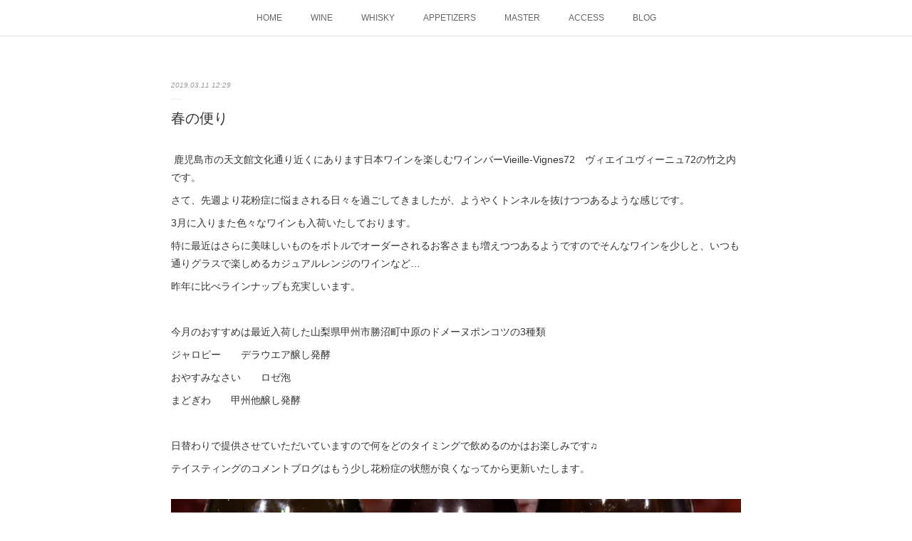

--- FILE ---
content_type: text/html; charset=utf-8
request_url: https://www.vieille-vignes72.com/posts/5870815
body_size: 10706
content:
<!doctype html>

            <html lang="ja" data-reactroot=""><head><meta charSet="UTF-8"/><meta http-equiv="X-UA-Compatible" content="IE=edge"/><meta name="viewport" content="width=device-width,user-scalable=no,initial-scale=1.0,minimum-scale=1.0,maximum-scale=1.0"/><title data-react-helmet="true">春の便り | Wine Bar Vieillies Vignes72</title><link data-react-helmet="true" rel="canonical" href="https://www.vieille-vignes72.com/posts/5870815/"/><meta name="description" content=" 鹿児島市の天文館文化通り近くにあります日本ワインを楽しむワインバーVieille-Vignes72　ヴィエイユヴィーニュ72の竹之内です。さて、先週より花粉症に悩まされる日々を過ごしてきましたが、よ"/><meta name="google-site-verification" content="0uu6EVtO7Kag7xBbvbiLwj3wVh1qVq8N5wrBcxcmpbc"/><meta property="fb:app_id" content="522776621188656"/><meta property="og:url" content="https://www.vieille-vignes72.com/posts/5870815"/><meta property="og:type" content="article"/><meta property="og:title" content="春の便り"/><meta property="og:description" content=" 鹿児島市の天文館文化通り近くにあります日本ワインを楽しむワインバーVieille-Vignes72　ヴィエイユヴィーニュ72の竹之内です。さて、先週より花粉症に悩まされる日々を過ごしてきましたが、よ"/><meta property="og:image" content="https://cdn.amebaowndme.com/madrid-prd/madrid-web/images/sites/323956/c2451e976e4a5a3d66e0c46874b38afe_a95c4329efdc89120d08353d25565d5c.jpg"/><meta property="og:site_name" content="Wine Bar Vieillies Vignes72"/><meta property="og:locale" content="ja_JP"/><meta name="twitter:card" content="summary_large_image"/><meta name="twitter:site" content="@amebaownd"/><meta name="twitter:creator" content="@VieilleVignes72"/><meta name="twitter:title" content="春の便り | Wine Bar Vieillies Vignes72"/><meta name="twitter:description" content=" 鹿児島市の天文館文化通り近くにあります日本ワインを楽しむワインバーVieille-Vignes72　ヴィエイユヴィーニュ72の竹之内です。さて、先週より花粉症に悩まされる日々を過ごしてきましたが、よ"/><meta name="twitter:image" content="https://cdn.amebaowndme.com/madrid-prd/madrid-web/images/sites/323956/c2451e976e4a5a3d66e0c46874b38afe_a95c4329efdc89120d08353d25565d5c.jpg"/><meta name="twitter:app:id:iphone" content="911640835"/><meta name="twitter:app:url:iphone" content="amebaownd://public/sites/323956/posts/5870815"/><meta name="twitter:app:id:googleplay" content="jp.co.cyberagent.madrid"/><meta name="twitter:app:url:googleplay" content="amebaownd://public/sites/323956/posts/5870815"/><meta name="twitter:app:country" content="US"/><link rel="amphtml" href="https://amp.amebaownd.com/posts/5870815"/><link rel="alternate" type="application/rss+xml" title="Wine Bar Vieillies Vignes72" href="https://www.vieille-vignes72.com/rss.xml"/><link rel="alternate" type="application/atom+xml" title="Wine Bar Vieillies Vignes72" href="https://www.vieille-vignes72.com/atom.xml"/><link rel="sitemap" type="application/xml" title="Sitemap" href="/sitemap.xml"/><link href="https://static.amebaowndme.com/madrid-frontend/css/user.min-a66be375c.css" rel="stylesheet" type="text/css"/><link href="https://static.amebaowndme.com/madrid-frontend/css/malia/index.min-a66be375c.css" rel="stylesheet" type="text/css"/><link rel="icon" href="https://cdn.amebaowndme.com/madrid-prd/madrid-web/images/sites/323956/23990f8a3c6a90855ced80cb710d83d3_056cc9f92970cbddd3420766a22c78d2.png?width=32&amp;height=32"/><link rel="apple-touch-icon" href="https://cdn.amebaowndme.com/madrid-prd/madrid-web/images/sites/323956/23990f8a3c6a90855ced80cb710d83d3_056cc9f92970cbddd3420766a22c78d2.png?width=180&amp;height=180"/><style id="site-colors" charSet="UTF-8">.u-nav-clr {
  color: #666666;
}
.u-nav-bdr-clr {
  border-color: #666666;
}
.u-nav-bg-clr {
  background-color: #ffffff;
}
.u-nav-bg-bdr-clr {
  border-color: #ffffff;
}
.u-site-clr {
  color: #e76117;
}
.u-base-bg-clr {
  background-color: #ffffff;
}
.u-btn-clr {
  color: #bbbbbb;
}
.u-btn-clr:hover,
.u-btn-clr--active {
  color: rgba(187,187,187, 0.7);
}
.u-btn-clr--disabled,
.u-btn-clr:disabled {
  color: rgba(187,187,187, 0.5);
}
.u-btn-bdr-clr {
  border-color: #cccccc;
}
.u-btn-bdr-clr:hover,
.u-btn-bdr-clr--active {
  border-color: rgba(204,204,204, 0.7);
}
.u-btn-bdr-clr--disabled,
.u-btn-bdr-clr:disabled {
  border-color: rgba(204,204,204, 0.5);
}
.u-btn-bg-clr {
  background-color: #cccccc;
}
.u-btn-bg-clr:hover,
.u-btn-bg-clr--active {
  background-color: rgba(204,204,204, 0.7);
}
.u-btn-bg-clr--disabled,
.u-btn-bg-clr:disabled {
  background-color: rgba(204,204,204, 0.5);
}
.u-txt-clr {
  color: #333333;
}
.u-txt-clr--lv1 {
  color: rgba(51,51,51, 0.7);
}
.u-txt-clr--lv2 {
  color: rgba(51,51,51, 0.5);
}
.u-txt-clr--lv3 {
  color: rgba(51,51,51, 0.3);
}
.u-txt-bg-clr {
  background-color: #eaeaea;
}
.u-lnk-clr,
.u-clr-area a {
  color: #e76117;
}
.u-lnk-clr:visited,
.u-clr-area a:visited {
  color: rgba(231,97,23, 0.7);
}
.u-lnk-clr:hover,
.u-clr-area a:hover {
  color: rgba(231,97,23, 0.5);
}
.u-ttl-blk-clr {
  color: #e76117;
}
.u-ttl-blk-bdr-clr {
  border-color: #e76117;
}
.u-ttl-blk-bdr-clr--lv1 {
  border-color: #fadfd0;
}
.u-bdr-clr {
  border-color: #ebebeb;
}
.u-acnt-bdr-clr {
  border-color: #ffffff;
}
.u-acnt-bg-clr {
  background-color: #ffffff;
}
body {
  background-color: #ffffff;
}
blockquote {
  color: rgba(51,51,51, 0.7);
  border-left-color: #ebebeb;
};</style><style id="user-css" charSet="UTF-8">/**
 * @media all
 * 全体に適用したいCSSを記述してください。
 */
/*
.btn__item {
  border-radius: 24px;
}
*/
@media only screen and (max-width: 800px) {
  .site-logo img {
    max-height: none;
  }
}
@media only screen and (min-width: 801px) {
  .site-logo img {
    max-width: none;  
    max-height: none;
  }
  
}
;</style><style media="screen and (max-width: 800px)" id="user-sp-css" charSet="UTF-8">/**
 * @media (max-width: 800px)
 * 画面幅が800px以下のスマートフォン、タブレット用のCSSを記述してください。
 */
/*
.btn__item {
  border-radius: 24px;
}
*/;</style><script>
              (function(i,s,o,g,r,a,m){i['GoogleAnalyticsObject']=r;i[r]=i[r]||function(){
              (i[r].q=i[r].q||[]).push(arguments)},i[r].l=1*new Date();a=s.createElement(o),
              m=s.getElementsByTagName(o)[0];a.async=1;a.src=g;m.parentNode.insertBefore(a,m)
              })(window,document,'script','//www.google-analytics.com/analytics.js','ga');
            </script></head><body id="mdrd-a66be375c" class="u-txt-clr u-base-bg-clr theme-malia plan-premium hide-owndbar "><noscript><iframe src="//www.googletagmanager.com/ns.html?id=GTM-PXK9MM" height="0" width="0" style="display:none;visibility:hidden"></iframe></noscript><script>
            (function(w,d,s,l,i){w[l]=w[l]||[];w[l].push({'gtm.start':
            new Date().getTime(),event:'gtm.js'});var f=d.getElementsByTagName(s)[0],
            j=d.createElement(s),dl=l!='dataLayer'?'&l='+l:'';j.async=true;j.src=
            '//www.googletagmanager.com/gtm.js?id='+i+dl;f.parentNode.insertBefore(j,f);
            })(window,document, 'script', 'dataLayer', 'GTM-PXK9MM');
            </script><div id="content"><div class="page" data-reactroot=""><div class="page__outer"><div class="page__inner u-base-bg-clr"><div role="navigation" class="common-header__outer u-nav-bg-clr"><input type="checkbox" id="header-switch" class="common-header__switch"/><div class="common-header"><div class="common-header__inner js-nav-overflow-criterion"><ul class="common-header__nav common-header-nav"><li class="common-header-nav__item js-nav-item "><a target="" class="u-nav-clr" href="/">HOME</a></li><li class="common-header-nav__item js-nav-item "><a target="" class="u-nav-clr" href="/pages/1138936/menu">WINE</a></li><li class="common-header-nav__item js-nav-item "><a target="" class="u-nav-clr" href="/pages/9001821/page_202505291424">WHISKY</a></li><li class="common-header-nav__item js-nav-item "><a target="" class="u-nav-clr" href="/pages/9001864/page_202505291438">APPETIZERS</a></li><li class="common-header-nav__item js-nav-item "><a target="" class="u-nav-clr" href="/pages/1138945/page_201707201344">MASTER</a></li><li class="common-header-nav__item js-nav-item "><a target="" class="u-nav-clr" href="/pages/1138960/page_201707201350">ACCESS</a></li><li class="common-header-nav__item js-nav-item "><a target="" class="u-nav-clr" href="/pages/1138935/blog">BLOG</a></li></ul></div><label class="common-header__more u-nav-bdr-clr" for="header-switch"><span class="u-nav-bdr-clr"><span class="u-nav-bdr-clr"><span class="u-nav-bdr-clr"></span></span></span></label></div></div><div><div role="main" class="page__main-outer u-base-bg-clr"><div class="page__main page__main--blog-detail"><div class="section"><div class="page__main--blog-detail"><div class="blog-article-outer"><article class="blog-article"><div class="blog-article__inner"><div class="blog-article__header"><time class="blog-article__date u-txt-clr u-txt-clr--lv2 u-bdr-clr" dateTime="2019-03-11T12:29:49Z">2019.03.11 12:29</time></div><div class="blog-article__content"><div class="blog-article__title blog-title"><h1 class="blog-title__text u-txt-clr">春の便り</h1></div><div class="blog-article__body blog-body"><div class="blog-body__item"><div><div class="blog-body__text u-txt-clr u-clr-area" data-block-type="text"><p>&nbsp;鹿児島市の天文館文化通り近くにあります日本ワインを楽しむワインバーVieille-Vignes72　ヴィエイユヴィーニュ72の竹之内です。<br></p><p>さて、先週より花粉症に悩まされる日々を過ごしてきましたが、ようやくトンネルを抜けつつあるような感じです。</p><p>3月に入りまた色々なワインも入荷いたしております。</p><p>特に最近はさらに美味しいものをボトルでオーダーされるお客さまも増えつつあるようですのでそんなワインを少しと、いつも通りグラスで楽しめるカジュアルレンジのワインなど…</p><p>昨年に比べラインナップも充実しいます。</p><p><br></p><p>今月のおすすめは最近入荷した山梨県甲州市勝沼町中原のドメーヌポンコツの3種類</p><p>ジャロピー　　デラウエア醸し発酵</p><p>おやすみなさい　　ロゼ泡</p><p>まどぎわ　　甲州他醸し発酵</p><p><br></p><p>日替わりで提供させていただいていますので何をどのタイミングで飲めるのかはお楽しみです♫</p><p>テイスティングのコメントブログはもう少し花粉症の状態が良くなってから更新いたします。</p></div></div></div><div class="blog-body__item"><div><div class="img img__item--"><div><img alt=""/></div></div></div></div></div></div><div class="blog-article__footer"><div class="reblog-btn-outer"><div class="reblog-btn-body"><button class="reblog-btn"><span class="reblog-btn__inner"><span class="icon icon--reblog2"></span></span></button></div></div></div></div><div class="complementary-outer complementary-outer--slot2"><div class="complementary complementary--shareButton "><div class="block-type--shareButton"><div class="share share--filled share--filled-4"><button class="share__btn--facebook share__btn share__btn--filled"><span aria-hidden="true" class="icon--facebook icon"></span></button><button class="share__btn--twitter share__btn share__btn--filled"><span aria-hidden="true" class="icon--twitter icon"></span></button><button class="share__btn--googleplus share__btn share__btn--filled"><span aria-hidden="true" class="icon--googleplus icon"></span></button></div></div></div><div class="complementary complementary--siteFollow "><div class="block-type--siteFollow"><div class="site-follow u-bdr-clr"><div class="site-follow__img"><div><img alt=""/></div></div><div class="site-follow__body"><p class="site-follow__title u-txt-clr"><span class="site-follow__title-inner ">Wine Bar Vieillies Vignes72</span></p><p class="site-follow__text u-txt-clr u-txt-clr--lv1">日本のワインとウイスキー、世界のワインから食後酒までお楽しみいただけます。ご予算に応じて専用のセラーからボトルでの提供も致しております。
You can enjoy Japanese wine and whiskey, wines from around the world, and even after-dinner drinks.</p><div class="site-follow__btn-outer"><button class="site-follow__btn site-follow__btn--yet"><div class="site-follow__btn-text"><span aria-hidden="true" class="site-follow__icon icon icon--plus"></span>フォロー</div></button></div></div></div></div></div><div class="complementary complementary--relatedPosts "><div class="block-type--relatedPosts"></div></div><div class="complementary complementary--postPrevNext "><div class="block-type--postPrevNext"><div class="pager pager--type1"><ul class="pager__list"><li class="pager__item pager__item--prev "><a class="pager__item-inner u-bdr-clr" href="/posts/5905988"><time class="pager__date u-txt-clr" dateTime="2019-03-18T11:58:15Z">2019.03.18 11:58</time><div><span class="pager__description u-txt-clr">コップの会</span></div><span aria-hidden="true" class="pager__icon icon icon--disclosure-l4  u-txt-clr"></span></a></li><li class="pager__item pager__item--next pager__item--bg"><a class="pager__item-inner " style="background-image:url(https://cdn.amebaowndme.com/madrid-prd/madrid-web/images/sites/323956/3421c3529c35cae5e4cfd215d145a067_dd4927fe50053c148818be492d89c3bc.jpg?width=400)" href="/posts/5828836"><time class="pager__date " dateTime="2019-03-04T12:05:24Z">2019.03.04 12:05</time><div><span class="pager__description ">胎内ワイン</span></div><span aria-hidden="true" class="pager__icon icon icon--disclosure-r4 "></span></a></li></ul></div></div></div></div><div class="blog-article__comment"><div class="comment-list js-comment-list"><div><p class="comment-count u-txt-clr u-txt-clr--lv2"><span>0</span>コメント</p><ul><li class="comment-list__item comment-item js-comment-form"><div class="comment-item__body"><form class="comment-item__form u-bdr-clr "><div class="comment-item__form-head"><textarea type="text" id="post-comment" maxLength="1100" placeholder="コメントする..." class="comment-item__input"></textarea></div><div class="comment-item__form-foot"><p class="comment-item__count-outer"><span class="comment-item__count ">1000</span> / 1000</p><button type="submit" disabled="" class="comment-item__submit">投稿</button></div></form></div></li></ul></div></div></div><div class="pswp" tabindex="-1" role="dialog" aria-hidden="true"><div class="pswp__bg"></div><div class="pswp__scroll-wrap"><div class="pswp__container"><div class="pswp__item"></div><div class="pswp__item"></div><div class="pswp__item"></div></div><div class="pswp__ui pswp__ui--hidden"><div class="pswp__top-bar"><div class="pswp__counter"></div><button class="pswp__button pswp__button--close" title="Close (Esc)"></button><button class="pswp__button pswp__button--share" title="Share"></button><button class="pswp__button pswp__button--fs" title="Toggle fullscreen"></button><button class="pswp__button pswp__button--zoom" title="Zoom in/out"></button><div class="pswp__preloader"><div class="pswp__preloader__icn"><div class="pswp__preloader__cut"><div class="pswp__preloader__donut"></div></div></div></div></div><div class="pswp__share-modal pswp__share-modal--hidden pswp__single-tap"><div class="pswp__share-tooltip"></div></div><div class="pswp__button pswp__button--close pswp__close"><span class="pswp__close__item pswp__close"></span><span class="pswp__close__item pswp__close"></span></div><div class="pswp__bottom-bar"><button class="pswp__button pswp__button--arrow--left js-lightbox-arrow" title="Previous (arrow left)"></button><button class="pswp__button pswp__button--arrow--right js-lightbox-arrow" title="Next (arrow right)"></button></div><div class=""><div class="pswp__caption"><div class="pswp__caption"></div><div class="pswp__caption__link"><a class="js-link"></a></div></div></div></div></div></div></article></div></div></div></div></div></div><footer role="contentinfo" class="page__footer footer" style="opacity:1 !important;visibility:visible !important;text-indent:0 !important;overflow:visible !important;position:static !important"><div class="footer__inner u-bdr-clr " style="opacity:1 !important;visibility:visible !important;text-indent:0 !important;overflow:visible !important;display:block !important;transform:none !important"><div class="footer__item u-bdr-clr" style="opacity:1 !important;visibility:visible !important;text-indent:0 !important;overflow:visible !important;display:block !important;transform:none !important"><p class="footer__copyright u-font"><small class="u-txt-clr u-txt-clr--lv2 u-font" style="color:rgba(51,51,51, 0.5) !important">© 2017 ヴィエイユ　ヴィーニュ72</small></p></div></div></footer></div></div><div class="toast"></div></div></div><script charSet="UTF-8">window.mdrdEnv="prd";</script><script charSet="UTF-8">window.INITIAL_STATE={"authenticate":{"authCheckCompleted":false,"isAuthorized":false},"blogPostReblogs":{},"category":{},"currentSite":{"fetching":false,"status":null,"site":{}},"shopCategory":{},"categories":{},"notifications":{},"page":{},"paginationTitle":{},"postArchives":{},"postComments":{"5870815":{"data":[],"pagination":{"total":0,"offset":0,"limit":3,"cursors":{"after":"","before":""}},"fetching":false},"submitting":false,"postStatus":null},"postDetail":{"postDetail-blogPostId:5870815":{"fetching":false,"loaded":true,"meta":{"code":200},"data":{"id":"5870815","userId":"459222","siteId":"323956","status":"publish","title":"春の便り","contents":[{"type":"text","format":"html","value":"\u003Cp\u003E&nbsp;鹿児島市の天文館文化通り近くにあります日本ワインを楽しむワインバーVieille-Vignes72　ヴィエイユヴィーニュ72の竹之内です。\u003Cbr\u003E\u003C\u002Fp\u003E\u003Cp\u003Eさて、先週より花粉症に悩まされる日々を過ごしてきましたが、ようやくトンネルを抜けつつあるような感じです。\u003C\u002Fp\u003E\u003Cp\u003E3月に入りまた色々なワインも入荷いたしております。\u003C\u002Fp\u003E\u003Cp\u003E特に最近はさらに美味しいものをボトルでオーダーされるお客さまも増えつつあるようですのでそんなワインを少しと、いつも通りグラスで楽しめるカジュアルレンジのワインなど…\u003C\u002Fp\u003E\u003Cp\u003E昨年に比べラインナップも充実しいます。\u003C\u002Fp\u003E\u003Cp\u003E\u003Cbr\u003E\u003C\u002Fp\u003E\u003Cp\u003E今月のおすすめは最近入荷した山梨県甲州市勝沼町中原のドメーヌポンコツの3種類\u003C\u002Fp\u003E\u003Cp\u003Eジャロピー　　デラウエア醸し発酵\u003C\u002Fp\u003E\u003Cp\u003Eおやすみなさい　　ロゼ泡\u003C\u002Fp\u003E\u003Cp\u003Eまどぎわ　　甲州他醸し発酵\u003C\u002Fp\u003E\u003Cp\u003E\u003Cbr\u003E\u003C\u002Fp\u003E\u003Cp\u003E日替わりで提供させていただいていますので何をどのタイミングで飲めるのかはお楽しみです♫\u003C\u002Fp\u003E\u003Cp\u003Eテイスティングのコメントブログはもう少し花粉症の状態が良くなってから更新いたします。\u003C\u002Fp\u003E"},{"type":"image","fit":true,"scale":1,"align":"","url":"https:\u002F\u002Fcdn.amebaowndme.com\u002Fmadrid-prd\u002Fmadrid-web\u002Fimages\u002Fsites\u002F323956\u002Fc2451e976e4a5a3d66e0c46874b38afe_a95c4329efdc89120d08353d25565d5c.jpg","link":"","width":6000,"height":4000,"target":"_self","lightboxIndex":0}],"urlPath":"","publishedUrl":"https:\u002F\u002Fwww.vieille-vignes72.com\u002Fposts\u002F5870815","ogpDescription":"","ogpImageUrl":"","contentFiltered":"","viewCount":0,"commentCount":0,"reblogCount":0,"prevBlogPost":{"id":"5905988","title":"コップの会","summary":" 鹿児島市の天文館文化通り近くにあります日本ワインを楽しむワインバーVieille-Vignes72　ヴィエイユヴィーニュ72の竹之内です。さて、日曜日はこっそりとお店を休んで福岡のとどろき酒店さん主催のコップの会に参加してきました。７回目を迎えたそうで、ワイングラスがコップになったらどんなに飲むとき気楽で楽しめるか。気楽になったら日本のワインがさらに美味しき感じた。をテーマに酒販店が一般のお客様目線でワインを美味しく日常で楽しめる素晴らしい企画！私もこの日だけは本当に頭の中をリセットして感覚だけで楽しめる特別な日。お料理も普段はあまり合わせないであろう餃子にエスニック。愉快なウクレレ音楽♫久しぶりに肩の力を抜いてワインを楽しむ時間を過ごすことができました。そして本日月曜日は真逆のソムリエ協会のテイスティングセミナー。今回は普段あまりテイスティングする機会の少ない土着品種がテーマ。コメントは少しずつは出てくるようにはなりましたが結論つけるところまではいたらず↓分析とともにデータの蓄積がまだまだ必要だと･･･。いつのまにやら現実にもどされた感じです。本日よりいつも通り営業しています！","imageUrl":"","publishedAt":"2019-03-18T11:58:15Z"},"nextBlogPost":{"id":"5828836","title":"胎内ワイン","summary":"鹿児島市の天文館文化通り近くにあります日本ワインを楽しむワインバーVieille-Vignes72　ヴィエイユヴィーニュ72の竹之内です。さて、３月に突入いたしましたが、皆様いかがお過ごしでしょうか？お店も2年目に入り少しずつやりたいこと、やらないといけないこと見えてきたような気がしております。ブログは逆にアドヴァイスをいただきだいぶ書くスパンが長くなりましたがワインの内容等を充実させてたまにアップさせていただいている次第です。胎内高原ワイナリーアッサンブラージュ　ルージュ　レゼルヴプリヴェ2016エッジがほのかに紫がかり中心部に黒みを帯びたダークチェリーレッド香りはふくよかで凝縮した印象ですブルーベリーやカシス、ダークチェリーのジャムスミレの花シナモンや丁子の甘苦スパイスに甘草の香りほのかにユーカリ樽からくるバニラやほのかにビターチョコがやや複雑に香りを構成いたします味わいのエントリーは凝縮しやや強く感じます豊富で優しい細やかな酸味わいも果実味があり凝縮し優しいアルコールを伴います後半にしっかりと豊で滑らかなタンニンを感じますフレンチオークからくる優しいコクを感じるほのかに厚みのある味わいお料理ブーケガルニにセロリの葉やパセリの軸、ローリエを使用した牛肉のワイン煮込みいかがでしょうか？","imageUrl":"https:\u002F\u002Fcdn.amebaowndme.com\u002Fmadrid-prd\u002Fmadrid-web\u002Fimages\u002Fsites\u002F323956\u002F3421c3529c35cae5e4cfd215d145a067_dd4927fe50053c148818be492d89c3bc.jpg","publishedAt":"2019-03-04T12:05:24Z"},"rebloggedPost":false,"blogCategories":[],"user":{"id":"459222","nickname":"Takaomi","description":"","official":false,"photoUrl":"https:\u002F\u002Fprofile-api.ameba.jp\u002Fv2\u002Fas\u002Fn100ecfff8ea06a4b4710ef30e31f6372fa41b68\u002FprofileImage?cat=300","followingCount":1,"createdAt":"2017-07-20T04:33:08Z","updatedAt":"2026-01-16T07:07:29Z"},"updateUser":{"id":"459222","nickname":"Takaomi","description":"","official":false,"photoUrl":"https:\u002F\u002Fprofile-api.ameba.jp\u002Fv2\u002Fas\u002Fn100ecfff8ea06a4b4710ef30e31f6372fa41b68\u002FprofileImage?cat=300","followingCount":1,"createdAt":"2017-07-20T04:33:08Z","updatedAt":"2026-01-16T07:07:29Z"},"comments":{"pagination":{"total":0,"offset":0,"limit":3,"cursors":{"after":"","before":""}},"data":[]},"publishedAt":"2019-03-11T12:29:49Z","createdAt":"2019-03-11T12:29:58Z","updatedAt":"2019-03-12T11:26:54Z","version":2}}},"postList":{},"shopList":{},"shopItemDetail":{},"pureAd":{},"keywordSearch":{},"proxyFrame":{"loaded":false},"relatedPostList":{},"route":{"route":{"path":"\u002Fposts\u002F:blog_post_id","component":function Connect(props, context) {
        _classCallCheck(this, Connect);

        var _this = _possibleConstructorReturn(this, _Component.call(this, props, context));

        _this.version = version;
        _this.store = props.store || context.store;

        (0, _invariant2["default"])(_this.store, 'Could not find "store" in either the context or ' + ('props of "' + connectDisplayName + '". ') + 'Either wrap the root component in a <Provider>, ' + ('or explicitly pass "store" as a prop to "' + connectDisplayName + '".'));

        var storeState = _this.store.getState();
        _this.state = { storeState: storeState };
        _this.clearCache();
        return _this;
      },"route":{"id":"0","type":"blog_post_detail","idForType":"0","title":"","urlPath":"\u002Fposts\u002F:blog_post_id","isHomePage":false}},"params":{"blog_post_id":"5870815"},"location":{"pathname":"\u002Fposts\u002F5870815","search":"","hash":"","action":"POP","key":"9x08eg","query":{}}},"siteConfig":{"tagline":"日本のワインとウイスキー、世界のワインから食後酒までお楽しみいただけます。ご予算に応じて専用のセラーからボトルでの提供も致しております。\nYou can enjoy Japanese wine and whiskey, wines from around the world, and even after-dinner drinks.","title":"Wine Bar Vieillies Vignes72","copyright":"© 2017 ヴィエイユ　ヴィーニュ72","iconUrl":"https:\u002F\u002Fcdn.amebaowndme.com\u002Fmadrid-prd\u002Fmadrid-web\u002Fimages\u002Fsites\u002F323956\u002F5f0d36354d5eed31cc80b0f8dfae6832_fe65ed888b602cbef6bbdfb49b0d77f3.png","logoUrl":"https:\u002F\u002Fcdn.amebaowndme.com\u002Fmadrid-prd\u002Fmadrid-web\u002Fimages\u002Fsites\u002F323956\u002Ff4559c37f474ae2dd47194bd135a3662_64a1d9457df5ec483ca1a866579c207a.png","coverImageUrl":"https:\u002F\u002Fcdn.amebaowndme.com\u002Fmadrid-prd\u002Fmadrid-web\u002Fimages\u002Fsites\u002F323956\u002Fa51a7c3b6f7c5116523b3b88a46332ea_1ae9470ef1e841166a29aa4051f2f659.jpg","homePageId":"1138937","siteId":"323956","siteCategoryIds":[147],"themeId":"5","theme":"malia","shopId":"","openedShop":false,"shop":{"law":{"userType":"","corporateName":"","firstName":"","lastName":"","zipCode":"","prefecture":"","address":"","telNo":"","aboutContact":"","aboutPrice":"","aboutPay":"","aboutService":"","aboutReturn":""},"privacyPolicy":{"operator":"","contact":"","collectAndUse":"","restrictionToThirdParties":"","supervision":"","disclosure":"","cookie":""}},"user":{"id":"459222","nickname":"Takaomi","photoUrl":"","createdAt":"2017-07-20T04:33:08Z","updatedAt":"2026-01-16T07:07:29Z"},"commentApproval":"accept","plan":{"id":"6","name":"premium-annual","ownd_header":true,"powered_by":true,"pure_ads":true},"verifiedType":"general","navigations":[{"title":"HOME","urlPath":".\u002F","target":"_self","pageId":"1138937"},{"title":"WINE","urlPath":".\u002Fpages\u002F1138936\u002Fmenu","target":"_self","pageId":"1138936"},{"title":"WHISKY","urlPath":".\u002Fpages\u002F9001821\u002Fpage_202505291424","target":"_self","pageId":"9001821"},{"title":"APPETIZERS","urlPath":".\u002Fpages\u002F9001864\u002Fpage_202505291438","target":"_self","pageId":"9001864"},{"title":"MASTER","urlPath":".\u002Fpages\u002F1138945\u002Fpage_201707201344","target":"_self","pageId":"1138945"},{"title":"ACCESS","urlPath":".\u002Fpages\u002F1138960\u002Fpage_201707201350","target":"_self","pageId":"1138960"},{"title":"BLOG","urlPath":".\u002Fpages\u002F1138935\u002Fblog","target":"_self","pageId":"1138935"}],"routings":[{"id":"0","type":"blog","idForType":"0","title":"","urlPath":"\u002Fposts\u002Fpage\u002F:page_num","isHomePage":false},{"id":"0","type":"blog_post_archive","idForType":"0","title":"","urlPath":"\u002Fposts\u002Farchives\u002F:yyyy\u002F:mm","isHomePage":false},{"id":"0","type":"blog_post_archive","idForType":"0","title":"","urlPath":"\u002Fposts\u002Farchives\u002F:yyyy\u002F:mm\u002Fpage\u002F:page_num","isHomePage":false},{"id":"0","type":"blog_post_category","idForType":"0","title":"","urlPath":"\u002Fposts\u002Fcategories\u002F:category_id","isHomePage":false},{"id":"0","type":"blog_post_category","idForType":"0","title":"","urlPath":"\u002Fposts\u002Fcategories\u002F:category_id\u002Fpage\u002F:page_num","isHomePage":false},{"id":"0","type":"author","idForType":"0","title":"","urlPath":"\u002Fauthors\u002F:user_id","isHomePage":false},{"id":"0","type":"author","idForType":"0","title":"","urlPath":"\u002Fauthors\u002F:user_id\u002Fpage\u002F:page_num","isHomePage":false},{"id":"0","type":"blog_post_category","idForType":"0","title":"","urlPath":"\u002Fposts\u002Fcategory\u002F:category_id","isHomePage":false},{"id":"0","type":"blog_post_category","idForType":"0","title":"","urlPath":"\u002Fposts\u002Fcategory\u002F:category_id\u002Fpage\u002F:page_num","isHomePage":false},{"id":"0","type":"blog_post_detail","idForType":"0","title":"","urlPath":"\u002Fposts\u002F:blog_post_id","isHomePage":false},{"id":"0","type":"keywordSearch","idForType":"0","title":"","urlPath":"\u002Fsearch\u002Fq\u002F:query","isHomePage":false},{"id":"0","type":"keywordSearch","idForType":"0","title":"","urlPath":"\u002Fsearch\u002Fq\u002F:query\u002Fpage\u002F:page_num","isHomePage":false},{"id":"9001864","type":"static","idForType":"0","title":"APPETIZERS","urlPath":"\u002Fpages\u002F9001864\u002F","isHomePage":false},{"id":"9001864","type":"static","idForType":"0","title":"APPETIZERS","urlPath":"\u002Fpages\u002F9001864\u002F:url_path","isHomePage":false},{"id":"9001821","type":"static","idForType":"0","title":"WHISKY","urlPath":"\u002Fpages\u002F9001821\u002F","isHomePage":false},{"id":"9001821","type":"static","idForType":"0","title":"WHISKY","urlPath":"\u002Fpages\u002F9001821\u002F:url_path","isHomePage":false},{"id":"9001757","type":"static","idForType":"0","title":"ページ","urlPath":"\u002Fpages\u002F9001757\u002F","isHomePage":false},{"id":"9001757","type":"static","idForType":"0","title":"ページ","urlPath":"\u002Fpages\u002F9001757\u002F:url_path","isHomePage":false},{"id":"9001756","type":"static","idForType":"0","title":"ページ","urlPath":"\u002Fpages\u002F9001756\u002F","isHomePage":false},{"id":"9001756","type":"static","idForType":"0","title":"ページ","urlPath":"\u002Fpages\u002F9001756\u002F:url_path","isHomePage":false},{"id":"1162653","type":"static","idForType":"0","title":"FAQ","urlPath":"\u002Fpages\u002F1162653\u002F","isHomePage":false},{"id":"1162653","type":"static","idForType":"0","title":"FAQ","urlPath":"\u002Fpages\u002F1162653\u002F:url_path","isHomePage":false},{"id":"1153340","type":"static","idForType":"0","title":"ENQUETE","urlPath":"\u002Fpages\u002F1153340\u002F","isHomePage":false},{"id":"1153340","type":"static","idForType":"0","title":"ENQUETE","urlPath":"\u002Fpages\u002F1153340\u002F:url_path","isHomePage":false},{"id":"1138960","type":"static","idForType":"0","title":"ACCESS","urlPath":"\u002Fpages\u002F1138960\u002F","isHomePage":false},{"id":"1138960","type":"static","idForType":"0","title":"ACCESS","urlPath":"\u002Fpages\u002F1138960\u002F:url_path","isHomePage":false},{"id":"1138945","type":"static","idForType":"0","title":"MASTER","urlPath":"\u002Fpages\u002F1138945\u002F","isHomePage":false},{"id":"1138945","type":"static","idForType":"0","title":"MASTER","urlPath":"\u002Fpages\u002F1138945\u002F:url_path","isHomePage":false},{"id":"1138937","type":"blog","idForType":"0","title":"HOME","urlPath":"\u002Fpages\u002F1138937\u002F","isHomePage":true},{"id":"1138937","type":"blog","idForType":"0","title":"HOME","urlPath":"\u002Fpages\u002F1138937\u002F:url_path","isHomePage":true},{"id":"1138936","type":"static","idForType":"0","title":"WINE","urlPath":"\u002Fpages\u002F1138936\u002F","isHomePage":false},{"id":"1138936","type":"static","idForType":"0","title":"WINE","urlPath":"\u002Fpages\u002F1138936\u002F:url_path","isHomePage":false},{"id":"1138935","type":"blog","idForType":"0","title":"BLOG","urlPath":"\u002Fpages\u002F1138935\u002F","isHomePage":false},{"id":"1138935","type":"blog","idForType":"0","title":"BLOG","urlPath":"\u002Fpages\u002F1138935\u002F:url_path","isHomePage":false},{"id":"1138937","type":"blog","idForType":"0","title":"HOME","urlPath":"\u002F","isHomePage":true}],"siteColors":{"navigationBackground":"#ffffff","navigationText":"#666666","siteTitleText":"#e76117","background":"#ffffff","buttonBackground":"#cccccc","buttonText":"#bbbbbb","text":"#333333","link":"#e76117","titleBlock":"#e76117","border":"#ebebeb","accent":"#ffffff"},"wovnioAttribute":"","useAuthorBlock":false,"twitterHashtags":"","createdAt":"2017-07-20T04:33:18Z","seoTitle":"鹿児島市天文館ワインバー　ヴィエイユ　ヴィーニュ72","isPreview":false,"siteCategory":[{"id":"147","label":"お店"}],"previewPost":null,"previewShopItem":null,"hasAmebaIdConnection":false,"serverTime":"2026-01-28T03:36:00Z","complementaries":{"1":{"contents":{"layout":{"rows":[{"columns":[{"blocks":[]}]}]}},"created_at":"2017-08-24T00:58:33Z","updated_at":"2017-08-24T00:58:33Z"},"2":{"contents":{"layout":{"rows":[{"columns":[{"blocks":[{"type":"shareButton","design":"filled","providers":["facebook","twitter","googleplus","line"]},{"type":"siteFollow","description":""},{"type":"relatedPosts","layoutType":"listl","showHeading":true,"heading":"関連記事","limit":3},{"type":"postPrevNext","showImage":true}]}]}]}},"created_at":"2017-07-20T04:33:18Z","updated_at":"2017-08-24T00:58:33Z"},"3":{"contents":{"layout":{"rows":[{"columns":[{"blocks":[]}]}]}},"created_at":"2017-08-24T00:58:33Z","updated_at":"2017-08-24T00:58:33Z"},"4":{"contents":{"layout":{"rows":[{"columns":[{"blocks":[]}]}]}},"created_at":"2017-08-24T00:58:33Z","updated_at":"2017-08-24T00:58:33Z"},"11":{"contents":{"layout":{"rows":[{"columns":[{"blocks":[{"type":"siteFollow","description":""},{"type":"post","mode":"summary","title":"記事一覧","buttonTitle":"","limit":5,"layoutType":"sidebarm","categoryIds":"","showTitle":true,"showButton":true,"sortType":"recent"},{"type":"postsCategory","heading":"カテゴリ","showHeading":true,"showCount":true,"design":"tagcloud"},{"type":"postsArchive","heading":"アーカイブ","showHeading":true,"design":"accordion"},{"type":"keywordSearch","heading":"","showHeading":false}]}]}]}},"created_at":"2017-07-20T04:33:18Z","updated_at":"2017-07-20T04:33:18Z"}},"siteColorsCss":".u-nav-clr {\n  color: #666666;\n}\n.u-nav-bdr-clr {\n  border-color: #666666;\n}\n.u-nav-bg-clr {\n  background-color: #ffffff;\n}\n.u-nav-bg-bdr-clr {\n  border-color: #ffffff;\n}\n.u-site-clr {\n  color: #e76117;\n}\n.u-base-bg-clr {\n  background-color: #ffffff;\n}\n.u-btn-clr {\n  color: #bbbbbb;\n}\n.u-btn-clr:hover,\n.u-btn-clr--active {\n  color: rgba(187,187,187, 0.7);\n}\n.u-btn-clr--disabled,\n.u-btn-clr:disabled {\n  color: rgba(187,187,187, 0.5);\n}\n.u-btn-bdr-clr {\n  border-color: #cccccc;\n}\n.u-btn-bdr-clr:hover,\n.u-btn-bdr-clr--active {\n  border-color: rgba(204,204,204, 0.7);\n}\n.u-btn-bdr-clr--disabled,\n.u-btn-bdr-clr:disabled {\n  border-color: rgba(204,204,204, 0.5);\n}\n.u-btn-bg-clr {\n  background-color: #cccccc;\n}\n.u-btn-bg-clr:hover,\n.u-btn-bg-clr--active {\n  background-color: rgba(204,204,204, 0.7);\n}\n.u-btn-bg-clr--disabled,\n.u-btn-bg-clr:disabled {\n  background-color: rgba(204,204,204, 0.5);\n}\n.u-txt-clr {\n  color: #333333;\n}\n.u-txt-clr--lv1 {\n  color: rgba(51,51,51, 0.7);\n}\n.u-txt-clr--lv2 {\n  color: rgba(51,51,51, 0.5);\n}\n.u-txt-clr--lv3 {\n  color: rgba(51,51,51, 0.3);\n}\n.u-txt-bg-clr {\n  background-color: #eaeaea;\n}\n.u-lnk-clr,\n.u-clr-area a {\n  color: #e76117;\n}\n.u-lnk-clr:visited,\n.u-clr-area a:visited {\n  color: rgba(231,97,23, 0.7);\n}\n.u-lnk-clr:hover,\n.u-clr-area a:hover {\n  color: rgba(231,97,23, 0.5);\n}\n.u-ttl-blk-clr {\n  color: #e76117;\n}\n.u-ttl-blk-bdr-clr {\n  border-color: #e76117;\n}\n.u-ttl-blk-bdr-clr--lv1 {\n  border-color: #fadfd0;\n}\n.u-bdr-clr {\n  border-color: #ebebeb;\n}\n.u-acnt-bdr-clr {\n  border-color: #ffffff;\n}\n.u-acnt-bg-clr {\n  background-color: #ffffff;\n}\nbody {\n  background-color: #ffffff;\n}\nblockquote {\n  color: rgba(51,51,51, 0.7);\n  border-left-color: #ebebeb;\n}","siteFont":{"id":"7","name":"Bree Serif"},"siteCss":"\u002F**\n * @media all\n * 全体に適用したいCSSを記述してください。\n *\u002F\n\u002F*\n.btn__item {\n  border-radius: 24px;\n}\n*\u002F\n@media only screen and (max-width: 800px) {\n  .site-logo img {\n    max-height: none;\n  }\n}\n@media only screen and (min-width: 801px) {\n  .site-logo img {\n    max-width: none;  \n    max-height: none;\n  }\n  \n}\n","siteSpCss":"\u002F**\n * @media (max-width: 800px)\n * 画面幅が800px以下のスマートフォン、タブレット用のCSSを記述してください。\n *\u002F\n\u002F*\n.btn__item {\n  border-radius: 24px;\n}\n*\u002F","meta":{"Title":"春の便り | 鹿児島市天文館ワインバー　ヴィエイユ　ヴィーニュ72","Description":" 鹿児島市の天文館文化通り近くにあります日本ワインを楽しむワインバーVieille-Vignes72　ヴィエイユヴィーニュ72の竹之内です。さて、先週より花粉症に悩まされる日々を過ごしてきましたが、よ","Keywords":"","Noindex":false,"Nofollow":false,"CanonicalUrl":"https:\u002F\u002Fwww.vieille-vignes72.com\u002Fposts\u002F5870815","AmpHtml":"https:\u002F\u002Famp.amebaownd.com\u002Fposts\u002F5870815","DisabledFragment":false,"OgMeta":{"Type":"article","Title":"春の便り","Description":" 鹿児島市の天文館文化通り近くにあります日本ワインを楽しむワインバーVieille-Vignes72　ヴィエイユヴィーニュ72の竹之内です。さて、先週より花粉症に悩まされる日々を過ごしてきましたが、よ","Image":"https:\u002F\u002Fcdn.amebaowndme.com\u002Fmadrid-prd\u002Fmadrid-web\u002Fimages\u002Fsites\u002F323956\u002Fc2451e976e4a5a3d66e0c46874b38afe_a95c4329efdc89120d08353d25565d5c.jpg","SiteName":"Wine Bar Vieillies Vignes72","Locale":"ja_JP"},"DeepLinkMeta":{"Ios":{"Url":"amebaownd:\u002F\u002Fpublic\u002Fsites\u002F323956\u002Fposts\u002F5870815","AppStoreId":"911640835","AppName":"Ameba Ownd"},"Android":{"Url":"amebaownd:\u002F\u002Fpublic\u002Fsites\u002F323956\u002Fposts\u002F5870815","AppName":"Ameba Ownd","Package":"jp.co.cyberagent.madrid"},"WebUrl":"https:\u002F\u002Fwww.vieille-vignes72.com\u002Fposts\u002F5870815"},"TwitterCard":{"Type":"summary_large_image","Site":"@amebaownd","Creator":"@VieilleVignes72","Title":"春の便り | Wine Bar Vieillies Vignes72","Description":" 鹿児島市の天文館文化通り近くにあります日本ワインを楽しむワインバーVieille-Vignes72　ヴィエイユヴィーニュ72の竹之内です。さて、先週より花粉症に悩まされる日々を過ごしてきましたが、よ","Image":"https:\u002F\u002Fcdn.amebaowndme.com\u002Fmadrid-prd\u002Fmadrid-web\u002Fimages\u002Fsites\u002F323956\u002Fc2451e976e4a5a3d66e0c46874b38afe_a95c4329efdc89120d08353d25565d5c.jpg"},"TwitterAppCard":{"CountryCode":"US","IPhoneAppId":"911640835","AndroidAppPackageName":"jp.co.cyberagent.madrid","CustomUrl":"amebaownd:\u002F\u002Fpublic\u002Fsites\u002F323956\u002Fposts\u002F5870815"},"SiteName":"Wine Bar Vieillies Vignes72","ImageUrl":"https:\u002F\u002Fcdn.amebaowndme.com\u002Fmadrid-prd\u002Fmadrid-web\u002Fimages\u002Fsites\u002F323956\u002Fc2451e976e4a5a3d66e0c46874b38afe_a95c4329efdc89120d08353d25565d5c.jpg","FacebookAppId":"522776621188656","InstantArticleId":"","FaviconUrl":"https:\u002F\u002Fcdn.amebaowndme.com\u002Fmadrid-prd\u002Fmadrid-web\u002Fimages\u002Fsites\u002F323956\u002F23990f8a3c6a90855ced80cb710d83d3_056cc9f92970cbddd3420766a22c78d2.png?width=32&height=32","AppleTouchIconUrl":"https:\u002F\u002Fcdn.amebaowndme.com\u002Fmadrid-prd\u002Fmadrid-web\u002Fimages\u002Fsites\u002F323956\u002F23990f8a3c6a90855ced80cb710d83d3_056cc9f92970cbddd3420766a22c78d2.png?width=180&height=180","RssItems":[{"title":"Wine Bar Vieillies Vignes72","url":"https:\u002F\u002Fwww.vieille-vignes72.com\u002Frss.xml"}],"AtomItems":[{"title":"Wine Bar Vieillies Vignes72","url":"https:\u002F\u002Fwww.vieille-vignes72.com\u002Fatom.xml"}]},"googleConfig":{"TrackingCode":"UA-106404336-1","SiteVerificationCode":"0uu6EVtO7Kag7xBbvbiLwj3wVh1qVq8N5wrBcxcmpbc"},"lanceTrackingUrl":"","FRM_ID_SIGNUP":"c.ownd-sites_r.ownd-sites_323956","landingPageParams":{"domain":"www.vieille-vignes72.com","protocol":"https","urlPath":"\u002Fposts\u002F5870815"}},"siteFollow":{},"siteServiceTokens":{},"snsFeed":{},"toastMessages":{"messages":[]},"user":{"loaded":false,"me":{}},"userSites":{"fetching":null,"sites":[]},"userSiteCategories":{}};</script><script src="https://static.amebaowndme.com/madrid-metro/js/malia-c961039a0e890b88fbda.js" charSet="UTF-8"></script><style charSet="UTF-8">    @font-face {
      font-family: 'Bree Serif';
      src: url('https://static.amebaowndme.com/madrid-frontend/fonts/userfont/Bree_Serif.woff2');
    }
    .u-font {
      font-family: "Bree Serif", "ヒラギノ明朝 ProN W3", "Hiragino Mincho ProN", serif;
    }  </style></body></html>